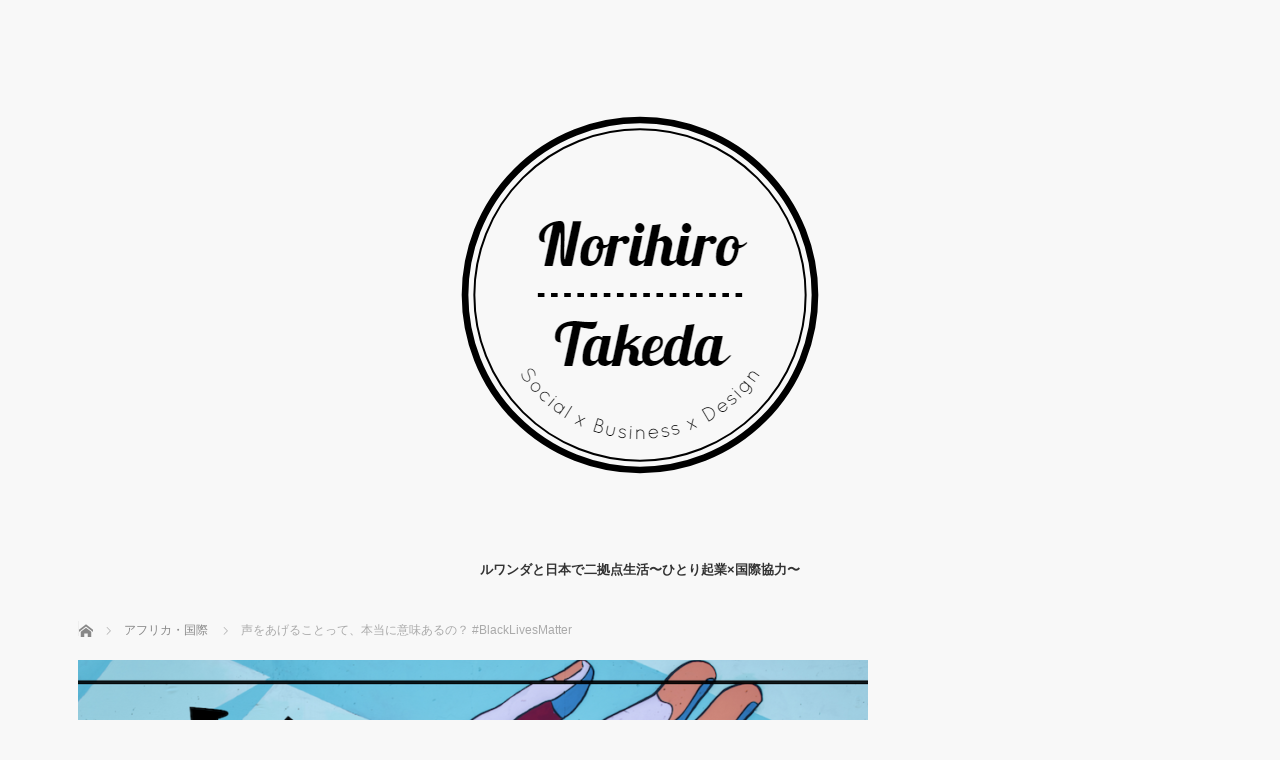

--- FILE ---
content_type: text/html; charset=UTF-8
request_url: https://xn--rck1ae0dua7lwa.com/blog/2020/06/04/blacklivesmatter/
body_size: 20789
content:
<!DOCTYPE html>
<html class="pc" dir="ltr" lang="ja" prefix="og: https://ogp.me/ns#">
<head>
<meta charset="UTF-8">
<!--[if IE]><meta http-equiv="X-UA-Compatible" content="IE=edge"><![endif]-->
<meta name="viewport" content="width=device-width">

<meta name="description" content="アフリカのルワンダでスタディツアーの運営や情報発信を仕事にしています、タケダノリヒロ（@NoReHero）です。#BlackLivesMatter（黒人差別反対運動）について。">
<link rel="pingback" href="https://xn--rck1ae0dua7lwa.com/xmlrpc.php">
	<style>img:is([sizes="auto" i], [sizes^="auto," i]) { contain-intrinsic-size: 3000px 1500px }</style>
	
		<!-- All in One SEO 4.8.2 - aioseo.com -->
		<title>声をあげることって、本当に意味あるの？ #BlackLivesMatter | タケダノリヒロ.com</title>
	<meta name="description" content="アフリカのルワンダでスタディツアーの運営や情報発信を仕事にしています、タケダノリヒロ（@NoReHero）です" />
	<meta name="robots" content="max-image-preview:large" />
	<meta name="author" content="norihiro415"/>
	<meta name="google-site-verification" content="hqAqY6HNbVZfbSvvwyLt1k1t1M4pXZXfrxpq_-y4voc" />
	<link rel="canonical" href="https://xn--rck1ae0dua7lwa.com/blog/2020/06/04/blacklivesmatter/" />
	<meta name="generator" content="All in One SEO (AIOSEO) 4.8.2" />
		<meta property="og:locale" content="ja_JP" />
		<meta property="og:site_name" content="タケダノリヒロ.com | ルワンダと日本で二拠点生活〜ひとり起業×国際協力〜" />
		<meta property="og:type" content="article" />
		<meta property="og:title" content="声をあげることって、本当に意味あるの？ #BlackLivesMatter | タケダノリヒロ.com" />
		<meta property="og:description" content="アフリカのルワンダでスタディツアーの運営や情報発信を仕事にしています、タケダノリヒロ（@NoReHero）です" />
		<meta property="og:url" content="https://xn--rck1ae0dua7lwa.com/blog/2020/06/04/blacklivesmatter/" />
		<meta property="article:published_time" content="2020-06-03T18:57:12+00:00" />
		<meta property="article:modified_time" content="2020-06-03T19:05:37+00:00" />
		<meta name="twitter:card" content="summary" />
		<meta name="twitter:title" content="声をあげることって、本当に意味あるの？ #BlackLivesMatter | タケダノリヒロ.com" />
		<meta name="twitter:description" content="アフリカのルワンダでスタディツアーの運営や情報発信を仕事にしています、タケダノリヒロ（@NoReHero）です" />
		<script type="application/ld+json" class="aioseo-schema">
			{"@context":"https:\/\/schema.org","@graph":[{"@type":"Article","@id":"https:\/\/xn--rck1ae0dua7lwa.com\/blog\/2020\/06\/04\/blacklivesmatter\/#article","name":"\u58f0\u3092\u3042\u3052\u308b\u3053\u3068\u3063\u3066\u3001\u672c\u5f53\u306b\u610f\u5473\u3042\u308b\u306e\uff1f #BlackLivesMatter | \u30bf\u30b1\u30c0\u30ce\u30ea\u30d2\u30ed.com","headline":"\u58f0\u3092\u3042\u3052\u308b\u3053\u3068\u3063\u3066\u3001\u672c\u5f53\u306b\u610f\u5473\u3042\u308b\u306e\uff1f #BlackLivesMatter","author":{"@id":"https:\/\/xn--rck1ae0dua7lwa.com\/blog\/author\/norihiro415\/#author"},"publisher":{"@id":"https:\/\/xn--rck1ae0dua7lwa.com\/#organization"},"image":{"@type":"ImageObject","url":"https:\/\/xn--rck1ae0dua7lwa.com\/wp-content\/uploads\/2020\/06\/\u30b9\u30af\u30ea\u30fc\u30f3\u30b7\u30e7\u30c3\u30c8-2020-06-03-20.47.21.png","width":1000,"height":559},"datePublished":"2020-06-04T03:57:12+09:00","dateModified":"2020-06-04T04:05:37+09:00","inLanguage":"ja","mainEntityOfPage":{"@id":"https:\/\/xn--rck1ae0dua7lwa.com\/blog\/2020\/06\/04\/blacklivesmatter\/#webpage"},"isPartOf":{"@id":"https:\/\/xn--rck1ae0dua7lwa.com\/blog\/2020\/06\/04\/blacklivesmatter\/#webpage"},"articleSection":"\u30a2\u30d5\u30ea\u30ab\u30fb\u56fd\u969b"},{"@type":"BreadcrumbList","@id":"https:\/\/xn--rck1ae0dua7lwa.com\/blog\/2020\/06\/04\/blacklivesmatter\/#breadcrumblist","itemListElement":[{"@type":"ListItem","@id":"https:\/\/xn--rck1ae0dua7lwa.com\/#listItem","position":1,"name":"\u5bb6","item":"https:\/\/xn--rck1ae0dua7lwa.com\/","nextItem":{"@type":"ListItem","@id":"https:\/\/xn--rck1ae0dua7lwa.com\/blog\/2020\/#listItem","name":"2020"}},{"@type":"ListItem","@id":"https:\/\/xn--rck1ae0dua7lwa.com\/blog\/2020\/#listItem","position":2,"name":"2020","item":"https:\/\/xn--rck1ae0dua7lwa.com\/blog\/2020\/","nextItem":{"@type":"ListItem","@id":"https:\/\/xn--rck1ae0dua7lwa.com\/blog\/2020\/06\/#listItem","name":"June"},"previousItem":{"@type":"ListItem","@id":"https:\/\/xn--rck1ae0dua7lwa.com\/#listItem","name":"\u5bb6"}},{"@type":"ListItem","@id":"https:\/\/xn--rck1ae0dua7lwa.com\/blog\/2020\/06\/#listItem","position":3,"name":"June","item":"https:\/\/xn--rck1ae0dua7lwa.com\/blog\/2020\/06\/","nextItem":{"@type":"ListItem","@id":"https:\/\/xn--rck1ae0dua7lwa.com\/blog\/2020\/06\/04\/#listItem","name":"4"},"previousItem":{"@type":"ListItem","@id":"https:\/\/xn--rck1ae0dua7lwa.com\/blog\/2020\/#listItem","name":"2020"}},{"@type":"ListItem","@id":"https:\/\/xn--rck1ae0dua7lwa.com\/blog\/2020\/06\/04\/#listItem","position":4,"name":"4","item":"https:\/\/xn--rck1ae0dua7lwa.com\/blog\/2020\/06\/04\/","nextItem":{"@type":"ListItem","@id":"https:\/\/xn--rck1ae0dua7lwa.com\/blog\/2020\/06\/04\/blacklivesmatter\/#listItem","name":"\u58f0\u3092\u3042\u3052\u308b\u3053\u3068\u3063\u3066\u3001\u672c\u5f53\u306b\u610f\u5473\u3042\u308b\u306e\uff1f #BlackLivesMatter"},"previousItem":{"@type":"ListItem","@id":"https:\/\/xn--rck1ae0dua7lwa.com\/blog\/2020\/06\/#listItem","name":"June"}},{"@type":"ListItem","@id":"https:\/\/xn--rck1ae0dua7lwa.com\/blog\/2020\/06\/04\/blacklivesmatter\/#listItem","position":5,"name":"\u58f0\u3092\u3042\u3052\u308b\u3053\u3068\u3063\u3066\u3001\u672c\u5f53\u306b\u610f\u5473\u3042\u308b\u306e\uff1f #BlackLivesMatter","previousItem":{"@type":"ListItem","@id":"https:\/\/xn--rck1ae0dua7lwa.com\/blog\/2020\/06\/04\/#listItem","name":"4"}}]},{"@type":"Organization","@id":"https:\/\/xn--rck1ae0dua7lwa.com\/#organization","name":"\u30bf\u30b1\u30c0\u30ce\u30ea\u30d2\u30ed.com","description":"\u30eb\u30ef\u30f3\u30c0\u3068\u65e5\u672c\u3067\u4e8c\u62e0\u70b9\u751f\u6d3b\u301c\u3072\u3068\u308a\u8d77\u696d\u00d7\u56fd\u969b\u5354\u529b\u301c","url":"https:\/\/xn--rck1ae0dua7lwa.com\/"},{"@type":"Person","@id":"https:\/\/xn--rck1ae0dua7lwa.com\/blog\/author\/norihiro415\/#author","url":"https:\/\/xn--rck1ae0dua7lwa.com\/blog\/author\/norihiro415\/","name":"norihiro415","image":{"@type":"ImageObject","@id":"https:\/\/xn--rck1ae0dua7lwa.com\/blog\/2020\/06\/04\/blacklivesmatter\/#authorImage","url":"https:\/\/secure.gravatar.com\/avatar\/b9467b4f49e47a261cb124dab2f52408804f8c8f7087a68e6be7335e5acdc65b?s=96&d=mm&r=g","width":96,"height":96,"caption":"norihiro415"}},{"@type":"WebPage","@id":"https:\/\/xn--rck1ae0dua7lwa.com\/blog\/2020\/06\/04\/blacklivesmatter\/#webpage","url":"https:\/\/xn--rck1ae0dua7lwa.com\/blog\/2020\/06\/04\/blacklivesmatter\/","name":"\u58f0\u3092\u3042\u3052\u308b\u3053\u3068\u3063\u3066\u3001\u672c\u5f53\u306b\u610f\u5473\u3042\u308b\u306e\uff1f #BlackLivesMatter | \u30bf\u30b1\u30c0\u30ce\u30ea\u30d2\u30ed.com","description":"\u30a2\u30d5\u30ea\u30ab\u306e\u30eb\u30ef\u30f3\u30c0\u3067\u30b9\u30bf\u30c7\u30a3\u30c4\u30a2\u30fc\u306e\u904b\u55b6\u3084\u60c5\u5831\u767a\u4fe1\u3092\u4ed5\u4e8b\u306b\u3057\u3066\u3044\u307e\u3059\u3001\u30bf\u30b1\u30c0\u30ce\u30ea\u30d2\u30ed\uff08@NoReHero\uff09\u3067\u3059","inLanguage":"ja","isPartOf":{"@id":"https:\/\/xn--rck1ae0dua7lwa.com\/#website"},"breadcrumb":{"@id":"https:\/\/xn--rck1ae0dua7lwa.com\/blog\/2020\/06\/04\/blacklivesmatter\/#breadcrumblist"},"author":{"@id":"https:\/\/xn--rck1ae0dua7lwa.com\/blog\/author\/norihiro415\/#author"},"creator":{"@id":"https:\/\/xn--rck1ae0dua7lwa.com\/blog\/author\/norihiro415\/#author"},"image":{"@type":"ImageObject","url":"https:\/\/xn--rck1ae0dua7lwa.com\/wp-content\/uploads\/2020\/06\/\u30b9\u30af\u30ea\u30fc\u30f3\u30b7\u30e7\u30c3\u30c8-2020-06-03-20.47.21.png","@id":"https:\/\/xn--rck1ae0dua7lwa.com\/blog\/2020\/06\/04\/blacklivesmatter\/#mainImage","width":1000,"height":559},"primaryImageOfPage":{"@id":"https:\/\/xn--rck1ae0dua7lwa.com\/blog\/2020\/06\/04\/blacklivesmatter\/#mainImage"},"datePublished":"2020-06-04T03:57:12+09:00","dateModified":"2020-06-04T04:05:37+09:00"},{"@type":"WebSite","@id":"https:\/\/xn--rck1ae0dua7lwa.com\/#website","url":"https:\/\/xn--rck1ae0dua7lwa.com\/","name":"\u30bf\u30b1\u30c0\u30ce\u30ea\u30d2\u30ed.com","description":"\u30eb\u30ef\u30f3\u30c0\u3068\u65e5\u672c\u3067\u4e8c\u62e0\u70b9\u751f\u6d3b\u301c\u3072\u3068\u308a\u8d77\u696d\u00d7\u56fd\u969b\u5354\u529b\u301c","inLanguage":"ja","publisher":{"@id":"https:\/\/xn--rck1ae0dua7lwa.com\/#organization"}}]}
		</script>
		<!-- All in One SEO -->

<link rel="amphtml" href="https://xn--rck1ae0dua7lwa.com/blog/2020/06/04/blacklivesmatter/amp/" /><meta name="generator" content="AMP for WP 1.1.4"/><link rel='dns-prefetch' href='//www.googletagmanager.com' />
<link rel='dns-prefetch' href='//pagead2.googlesyndication.com' />
<link rel="alternate" type="application/rss+xml" title="タケダノリヒロ.com &raquo; フィード" href="https://xn--rck1ae0dua7lwa.com/feed/" />
<link rel="alternate" type="application/rss+xml" title="タケダノリヒロ.com &raquo; コメントフィード" href="https://xn--rck1ae0dua7lwa.com/comments/feed/" />
<link rel='stylesheet' id='style-css' href='https://xn--rck1ae0dua7lwa.com/wp-content/cache/autoptimize/1/css/autoptimize_single_72879d43ea1c1e950056da93a9e8d850.css?ver=6.8.3' type='text/css' media='screen' />
<link rel='stylesheet' id='wp-block-library-css' href='https://xn--rck1ae0dua7lwa.com/wp-includes/css/dist/block-library/style.min.css?ver=6.8.3' type='text/css' media='all' />
<style id='classic-theme-styles-inline-css' type='text/css'>
/*! This file is auto-generated */
.wp-block-button__link{color:#fff;background-color:#32373c;border-radius:9999px;box-shadow:none;text-decoration:none;padding:calc(.667em + 2px) calc(1.333em + 2px);font-size:1.125em}.wp-block-file__button{background:#32373c;color:#fff;text-decoration:none}
</style>
<link rel='stylesheet' id='quads-style-css-css' href='https://xn--rck1ae0dua7lwa.com/wp-content/plugins/quick-adsense-reloaded/includes/gutenberg/dist/blocks.style.build.css?ver=2.0.90' type='text/css' media='all' />
<style id='global-styles-inline-css' type='text/css'>
:root{--wp--preset--aspect-ratio--square: 1;--wp--preset--aspect-ratio--4-3: 4/3;--wp--preset--aspect-ratio--3-4: 3/4;--wp--preset--aspect-ratio--3-2: 3/2;--wp--preset--aspect-ratio--2-3: 2/3;--wp--preset--aspect-ratio--16-9: 16/9;--wp--preset--aspect-ratio--9-16: 9/16;--wp--preset--color--black: #000000;--wp--preset--color--cyan-bluish-gray: #abb8c3;--wp--preset--color--white: #ffffff;--wp--preset--color--pale-pink: #f78da7;--wp--preset--color--vivid-red: #cf2e2e;--wp--preset--color--luminous-vivid-orange: #ff6900;--wp--preset--color--luminous-vivid-amber: #fcb900;--wp--preset--color--light-green-cyan: #7bdcb5;--wp--preset--color--vivid-green-cyan: #00d084;--wp--preset--color--pale-cyan-blue: #8ed1fc;--wp--preset--color--vivid-cyan-blue: #0693e3;--wp--preset--color--vivid-purple: #9b51e0;--wp--preset--gradient--vivid-cyan-blue-to-vivid-purple: linear-gradient(135deg,rgba(6,147,227,1) 0%,rgb(155,81,224) 100%);--wp--preset--gradient--light-green-cyan-to-vivid-green-cyan: linear-gradient(135deg,rgb(122,220,180) 0%,rgb(0,208,130) 100%);--wp--preset--gradient--luminous-vivid-amber-to-luminous-vivid-orange: linear-gradient(135deg,rgba(252,185,0,1) 0%,rgba(255,105,0,1) 100%);--wp--preset--gradient--luminous-vivid-orange-to-vivid-red: linear-gradient(135deg,rgba(255,105,0,1) 0%,rgb(207,46,46) 100%);--wp--preset--gradient--very-light-gray-to-cyan-bluish-gray: linear-gradient(135deg,rgb(238,238,238) 0%,rgb(169,184,195) 100%);--wp--preset--gradient--cool-to-warm-spectrum: linear-gradient(135deg,rgb(74,234,220) 0%,rgb(151,120,209) 20%,rgb(207,42,186) 40%,rgb(238,44,130) 60%,rgb(251,105,98) 80%,rgb(254,248,76) 100%);--wp--preset--gradient--blush-light-purple: linear-gradient(135deg,rgb(255,206,236) 0%,rgb(152,150,240) 100%);--wp--preset--gradient--blush-bordeaux: linear-gradient(135deg,rgb(254,205,165) 0%,rgb(254,45,45) 50%,rgb(107,0,62) 100%);--wp--preset--gradient--luminous-dusk: linear-gradient(135deg,rgb(255,203,112) 0%,rgb(199,81,192) 50%,rgb(65,88,208) 100%);--wp--preset--gradient--pale-ocean: linear-gradient(135deg,rgb(255,245,203) 0%,rgb(182,227,212) 50%,rgb(51,167,181) 100%);--wp--preset--gradient--electric-grass: linear-gradient(135deg,rgb(202,248,128) 0%,rgb(113,206,126) 100%);--wp--preset--gradient--midnight: linear-gradient(135deg,rgb(2,3,129) 0%,rgb(40,116,252) 100%);--wp--preset--font-size--small: 13px;--wp--preset--font-size--medium: 20px;--wp--preset--font-size--large: 36px;--wp--preset--font-size--x-large: 42px;--wp--preset--spacing--20: 0.44rem;--wp--preset--spacing--30: 0.67rem;--wp--preset--spacing--40: 1rem;--wp--preset--spacing--50: 1.5rem;--wp--preset--spacing--60: 2.25rem;--wp--preset--spacing--70: 3.38rem;--wp--preset--spacing--80: 5.06rem;--wp--preset--shadow--natural: 6px 6px 9px rgba(0, 0, 0, 0.2);--wp--preset--shadow--deep: 12px 12px 50px rgba(0, 0, 0, 0.4);--wp--preset--shadow--sharp: 6px 6px 0px rgba(0, 0, 0, 0.2);--wp--preset--shadow--outlined: 6px 6px 0px -3px rgba(255, 255, 255, 1), 6px 6px rgba(0, 0, 0, 1);--wp--preset--shadow--crisp: 6px 6px 0px rgba(0, 0, 0, 1);}:where(.is-layout-flex){gap: 0.5em;}:where(.is-layout-grid){gap: 0.5em;}body .is-layout-flex{display: flex;}.is-layout-flex{flex-wrap: wrap;align-items: center;}.is-layout-flex > :is(*, div){margin: 0;}body .is-layout-grid{display: grid;}.is-layout-grid > :is(*, div){margin: 0;}:where(.wp-block-columns.is-layout-flex){gap: 2em;}:where(.wp-block-columns.is-layout-grid){gap: 2em;}:where(.wp-block-post-template.is-layout-flex){gap: 1.25em;}:where(.wp-block-post-template.is-layout-grid){gap: 1.25em;}.has-black-color{color: var(--wp--preset--color--black) !important;}.has-cyan-bluish-gray-color{color: var(--wp--preset--color--cyan-bluish-gray) !important;}.has-white-color{color: var(--wp--preset--color--white) !important;}.has-pale-pink-color{color: var(--wp--preset--color--pale-pink) !important;}.has-vivid-red-color{color: var(--wp--preset--color--vivid-red) !important;}.has-luminous-vivid-orange-color{color: var(--wp--preset--color--luminous-vivid-orange) !important;}.has-luminous-vivid-amber-color{color: var(--wp--preset--color--luminous-vivid-amber) !important;}.has-light-green-cyan-color{color: var(--wp--preset--color--light-green-cyan) !important;}.has-vivid-green-cyan-color{color: var(--wp--preset--color--vivid-green-cyan) !important;}.has-pale-cyan-blue-color{color: var(--wp--preset--color--pale-cyan-blue) !important;}.has-vivid-cyan-blue-color{color: var(--wp--preset--color--vivid-cyan-blue) !important;}.has-vivid-purple-color{color: var(--wp--preset--color--vivid-purple) !important;}.has-black-background-color{background-color: var(--wp--preset--color--black) !important;}.has-cyan-bluish-gray-background-color{background-color: var(--wp--preset--color--cyan-bluish-gray) !important;}.has-white-background-color{background-color: var(--wp--preset--color--white) !important;}.has-pale-pink-background-color{background-color: var(--wp--preset--color--pale-pink) !important;}.has-vivid-red-background-color{background-color: var(--wp--preset--color--vivid-red) !important;}.has-luminous-vivid-orange-background-color{background-color: var(--wp--preset--color--luminous-vivid-orange) !important;}.has-luminous-vivid-amber-background-color{background-color: var(--wp--preset--color--luminous-vivid-amber) !important;}.has-light-green-cyan-background-color{background-color: var(--wp--preset--color--light-green-cyan) !important;}.has-vivid-green-cyan-background-color{background-color: var(--wp--preset--color--vivid-green-cyan) !important;}.has-pale-cyan-blue-background-color{background-color: var(--wp--preset--color--pale-cyan-blue) !important;}.has-vivid-cyan-blue-background-color{background-color: var(--wp--preset--color--vivid-cyan-blue) !important;}.has-vivid-purple-background-color{background-color: var(--wp--preset--color--vivid-purple) !important;}.has-black-border-color{border-color: var(--wp--preset--color--black) !important;}.has-cyan-bluish-gray-border-color{border-color: var(--wp--preset--color--cyan-bluish-gray) !important;}.has-white-border-color{border-color: var(--wp--preset--color--white) !important;}.has-pale-pink-border-color{border-color: var(--wp--preset--color--pale-pink) !important;}.has-vivid-red-border-color{border-color: var(--wp--preset--color--vivid-red) !important;}.has-luminous-vivid-orange-border-color{border-color: var(--wp--preset--color--luminous-vivid-orange) !important;}.has-luminous-vivid-amber-border-color{border-color: var(--wp--preset--color--luminous-vivid-amber) !important;}.has-light-green-cyan-border-color{border-color: var(--wp--preset--color--light-green-cyan) !important;}.has-vivid-green-cyan-border-color{border-color: var(--wp--preset--color--vivid-green-cyan) !important;}.has-pale-cyan-blue-border-color{border-color: var(--wp--preset--color--pale-cyan-blue) !important;}.has-vivid-cyan-blue-border-color{border-color: var(--wp--preset--color--vivid-cyan-blue) !important;}.has-vivid-purple-border-color{border-color: var(--wp--preset--color--vivid-purple) !important;}.has-vivid-cyan-blue-to-vivid-purple-gradient-background{background: var(--wp--preset--gradient--vivid-cyan-blue-to-vivid-purple) !important;}.has-light-green-cyan-to-vivid-green-cyan-gradient-background{background: var(--wp--preset--gradient--light-green-cyan-to-vivid-green-cyan) !important;}.has-luminous-vivid-amber-to-luminous-vivid-orange-gradient-background{background: var(--wp--preset--gradient--luminous-vivid-amber-to-luminous-vivid-orange) !important;}.has-luminous-vivid-orange-to-vivid-red-gradient-background{background: var(--wp--preset--gradient--luminous-vivid-orange-to-vivid-red) !important;}.has-very-light-gray-to-cyan-bluish-gray-gradient-background{background: var(--wp--preset--gradient--very-light-gray-to-cyan-bluish-gray) !important;}.has-cool-to-warm-spectrum-gradient-background{background: var(--wp--preset--gradient--cool-to-warm-spectrum) !important;}.has-blush-light-purple-gradient-background{background: var(--wp--preset--gradient--blush-light-purple) !important;}.has-blush-bordeaux-gradient-background{background: var(--wp--preset--gradient--blush-bordeaux) !important;}.has-luminous-dusk-gradient-background{background: var(--wp--preset--gradient--luminous-dusk) !important;}.has-pale-ocean-gradient-background{background: var(--wp--preset--gradient--pale-ocean) !important;}.has-electric-grass-gradient-background{background: var(--wp--preset--gradient--electric-grass) !important;}.has-midnight-gradient-background{background: var(--wp--preset--gradient--midnight) !important;}.has-small-font-size{font-size: var(--wp--preset--font-size--small) !important;}.has-medium-font-size{font-size: var(--wp--preset--font-size--medium) !important;}.has-large-font-size{font-size: var(--wp--preset--font-size--large) !important;}.has-x-large-font-size{font-size: var(--wp--preset--font-size--x-large) !important;}
:where(.wp-block-post-template.is-layout-flex){gap: 1.25em;}:where(.wp-block-post-template.is-layout-grid){gap: 1.25em;}
:where(.wp-block-columns.is-layout-flex){gap: 2em;}:where(.wp-block-columns.is-layout-grid){gap: 2em;}
:root :where(.wp-block-pullquote){font-size: 1.5em;line-height: 1.6;}
</style>
<link rel='stylesheet' id='contact-form-7-css' href='https://xn--rck1ae0dua7lwa.com/wp-content/cache/autoptimize/1/css/autoptimize_single_3fd2afa98866679439097f4ab102fe0a.css?ver=6.0.6' type='text/css' media='all' />
<link rel='stylesheet' id='sb-type-std-css' href='https://xn--rck1ae0dua7lwa.com/wp-content/cache/autoptimize/1/css/autoptimize_single_bab34860bd0c7882c7349bdabb141f06.css?ver=6.8.3' type='text/css' media='all' />
<link rel='stylesheet' id='sb-type-fb-css' href='https://xn--rck1ae0dua7lwa.com/wp-content/cache/autoptimize/1/css/autoptimize_single_7c67e480517101fbaae12618d7fb7fd9.css?ver=6.8.3' type='text/css' media='all' />
<link rel='stylesheet' id='sb-type-fb-flat-css' href='https://xn--rck1ae0dua7lwa.com/wp-content/cache/autoptimize/1/css/autoptimize_single_774635a201a0c5d5b136d4e9ea8d72a5.css?ver=6.8.3' type='text/css' media='all' />
<link rel='stylesheet' id='sb-type-ln-css' href='https://xn--rck1ae0dua7lwa.com/wp-content/cache/autoptimize/1/css/autoptimize_single_bb919227887237d1f3fae620a5ed2600.css?ver=6.8.3' type='text/css' media='all' />
<link rel='stylesheet' id='sb-type-ln-flat-css' href='https://xn--rck1ae0dua7lwa.com/wp-content/cache/autoptimize/1/css/autoptimize_single_c3cb90eed099cb899e3151b3af6b1843.css?ver=6.8.3' type='text/css' media='all' />
<link rel='stylesheet' id='sb-type-pink-css' href='https://xn--rck1ae0dua7lwa.com/wp-content/cache/autoptimize/1/css/autoptimize_single_213f0f67989697b7abe690b12694a70e.css?ver=6.8.3' type='text/css' media='all' />
<link rel='stylesheet' id='sb-type-rtail-css' href='https://xn--rck1ae0dua7lwa.com/wp-content/cache/autoptimize/1/css/autoptimize_single_78a47881471d566bc527bd73cc87d77b.css?ver=6.8.3' type='text/css' media='all' />
<link rel='stylesheet' id='sb-type-drop-css' href='https://xn--rck1ae0dua7lwa.com/wp-content/cache/autoptimize/1/css/autoptimize_single_05045f78c083c2bc88c6b6a5ba8de05b.css?ver=6.8.3' type='text/css' media='all' />
<link rel='stylesheet' id='sb-type-think-css' href='https://xn--rck1ae0dua7lwa.com/wp-content/cache/autoptimize/1/css/autoptimize_single_9aff6f1aae75fbc193ad417c8ea5880a.css?ver=6.8.3' type='text/css' media='all' />
<link rel='stylesheet' id='sb-no-br-css' href='https://xn--rck1ae0dua7lwa.com/wp-content/cache/autoptimize/1/css/autoptimize_single_fe7571d6b4c6b8725fc7d2c598ee5555.css?ver=6.8.3' type='text/css' media='all' />
<link rel='stylesheet' id='toc-screen-css' href='https://xn--rck1ae0dua7lwa.com/wp-content/plugins/table-of-contents-plus/screen.min.css?ver=2411.1' type='text/css' media='all' />
<style id='akismet-widget-style-inline-css' type='text/css'>

			.a-stats {
				--akismet-color-mid-green: #357b49;
				--akismet-color-white: #fff;
				--akismet-color-light-grey: #f6f7f7;

				max-width: 350px;
				width: auto;
			}

			.a-stats * {
				all: unset;
				box-sizing: border-box;
			}

			.a-stats strong {
				font-weight: 600;
			}

			.a-stats a.a-stats__link,
			.a-stats a.a-stats__link:visited,
			.a-stats a.a-stats__link:active {
				background: var(--akismet-color-mid-green);
				border: none;
				box-shadow: none;
				border-radius: 8px;
				color: var(--akismet-color-white);
				cursor: pointer;
				display: block;
				font-family: -apple-system, BlinkMacSystemFont, 'Segoe UI', 'Roboto', 'Oxygen-Sans', 'Ubuntu', 'Cantarell', 'Helvetica Neue', sans-serif;
				font-weight: 500;
				padding: 12px;
				text-align: center;
				text-decoration: none;
				transition: all 0.2s ease;
			}

			/* Extra specificity to deal with TwentyTwentyOne focus style */
			.widget .a-stats a.a-stats__link:focus {
				background: var(--akismet-color-mid-green);
				color: var(--akismet-color-white);
				text-decoration: none;
			}

			.a-stats a.a-stats__link:hover {
				filter: brightness(110%);
				box-shadow: 0 4px 12px rgba(0, 0, 0, 0.06), 0 0 2px rgba(0, 0, 0, 0.16);
			}

			.a-stats .count {
				color: var(--akismet-color-white);
				display: block;
				font-size: 1.5em;
				line-height: 1.4;
				padding: 0 13px;
				white-space: nowrap;
			}
		
</style>
<link rel='stylesheet' id='amazonjs-css' href='https://xn--rck1ae0dua7lwa.com/wp-content/cache/autoptimize/1/css/autoptimize_single_3e681c008a53fd674d6192fc4c824358.css?ver=0.10' type='text/css' media='all' />
<link rel="https://api.w.org/" href="https://xn--rck1ae0dua7lwa.com/wp-json/" /><link rel="alternate" title="JSON" type="application/json" href="https://xn--rck1ae0dua7lwa.com/wp-json/wp/v2/posts/11901" /><link rel='shortlink' href='https://xn--rck1ae0dua7lwa.com/?p=11901' />
<link rel="alternate" title="oEmbed (JSON)" type="application/json+oembed" href="https://xn--rck1ae0dua7lwa.com/wp-json/oembed/1.0/embed?url=https%3A%2F%2Fxn--rck1ae0dua7lwa.com%2Fblog%2F2020%2F06%2F04%2Fblacklivesmatter%2F" />
<link rel="alternate" title="oEmbed (XML)" type="text/xml+oembed" href="https://xn--rck1ae0dua7lwa.com/wp-json/oembed/1.0/embed?url=https%3A%2F%2Fxn--rck1ae0dua7lwa.com%2Fblog%2F2020%2F06%2F04%2Fblacklivesmatter%2F&#038;format=xml" />
<meta name="generator" content="Site Kit by Google 1.170.0" /><script defer src="[data-uri]"></script>
<script defer src="https://xn--rck1ae0dua7lwa.com/wp-content/cache/autoptimize/1/js/autoptimize_single_a6f75e0c043a2a087837e5c113cc6f7a.js?ver="></script>
<script defer src="https://xn--rck1ae0dua7lwa.com/wp-content/cache/autoptimize/1/js/autoptimize_single_8ffd4ceabfa91a86794e56ab9e913ca2.js?ver="></script>
<script defer src="https://xn--rck1ae0dua7lwa.com/wp-content/cache/autoptimize/1/js/autoptimize_single_97705eeabc97584be2f6b25972cbd1f6.js?ver="></script>

<link rel="stylesheet" media="screen and (max-width:770px)" href="https://xn--rck1ae0dua7lwa.com/wp-content/cache/autoptimize/1/css/autoptimize_single_e460601e640f6af70bd0d58bd94d0b57.css?ver=">
<link rel="stylesheet" media="screen and (max-width:770px)" href="https://xn--rck1ae0dua7lwa.com/wp-content/cache/autoptimize/1/css/autoptimize_single_b27929e9bd0d6971585607c8e268564e.css?ver=">

<link rel="stylesheet" href="https://xn--rck1ae0dua7lwa.com/wp-content/cache/autoptimize/1/css/autoptimize_single_ba3a33f04de64148db31c5d16831cfc5.css?ver=">

<!--[if lt IE 9]>
<script src="https://xn--rck1ae0dua7lwa.com/wp-content/themes/mag_tcd036/js/html5.js?ver="></script>
<![endif]-->

<style type="text/css">



.side_headline, #copyright, .page_navi span.current, .archive_headline, #pickup_post .headline, #related_post .headline, #comment_headline, .post_list .category a, #footer_post_list .category a, .mobile .footer_headline, #page_title
 { background-color:#222222; }

a:hover, #comment_header ul li a:hover, .post_content a
 { color:#08B9D4; }
.post_content .q_button { color:#fff; }
.pc #global_menu > ul > li a:hover, .pc #global_menu > ul > li.active > a, .pc #global_menu ul ul a, #return_top a:hover, .next_page_link a:hover, .page_navi a:hover, .collapse_category_list li a:hover .count,
  #wp-calendar td a:hover, #wp-calendar #prev a:hover, #wp-calendar #next a:hover, .widget_search #search-btn input:hover, .widget_search #searchsubmit:hover, .side_widget.google_search #searchsubmit:hover,
   #submit_comment:hover, #comment_header ul li a:hover, #comment_header ul li.comment_switch_active a, #comment_header #comment_closed p, #post_pagination a:hover, #post_pagination p, a.menu_button:hover
    { background-color:#08B9D4; }

.pc #global_menu_wrap .home_menu:hover { background:#08B9D4 url(https://xn--rck1ae0dua7lwa.com/wp-content/themes/mag_tcd036/img/header/home.png) no-repeat center; }
.pc #global_menu > ul > li a:hover, .pc #global_menu > ul > li.active > a { border-color:#08B9D4; }

.mobile #global_menu li a:hover, .mobile #global_menu_wrap .home_menu:hover { background-color:#08B9D4 !important; }

#comment_textarea textarea:focus, #guest_info input:focus, #comment_header ul li a:hover, #comment_header ul li.comment_switch_active a, #comment_header #comment_closed p
 { border-color:#08B9D4; }

#comment_header ul li.comment_switch_active a:after, #comment_header #comment_closed p:after
 { border-color:#08B9D4 transparent transparent transparent; }

.pc #global_menu ul ul a:hover
 { background-color:#068FA3; }

.user_sns li a:hover
 { background-color:#08B9D4; border-color:#08B9D4; }

.collapse_category_list li a:before
 { border-color: transparent transparent transparent #08B9D4; }

#previous_next_post .prev_post a:hover, #previous_next_post .next_post a:hover
 { background-color:#08B9D4 !important; }

#footer_post_list .title { color:#FFFFFF; background:rgba(0,0,0,0.4); }

#post_title { font-size:21px; }
.post_content { font-size:14px; }


</style>



<!-- Site Kit が追加した Google AdSense メタタグ -->
<meta name="google-adsense-platform-account" content="ca-host-pub-2644536267352236">
<meta name="google-adsense-platform-domain" content="sitekit.withgoogle.com">
<!-- Site Kit が追加した End Google AdSense メタタグ -->
<style type="text/css"></style>
<!-- Google AdSense スニペット (Site Kit が追加) -->
<script type="text/javascript" async="async" src="https://pagead2.googlesyndication.com/pagead/js/adsbygoogle.js?client=ca-pub-7358256154935119&amp;host=ca-host-pub-2644536267352236" crossorigin="anonymous"></script>

<!-- (ここまで) Google AdSense スニペット (Site Kit が追加) -->
<link rel="icon" href="https://xn--rck1ae0dua7lwa.com/wp-content/uploads/2017/08/cropped-20170826-blog-logo-32x32.jpg" sizes="32x32" />
<link rel="icon" href="https://xn--rck1ae0dua7lwa.com/wp-content/uploads/2017/08/cropped-20170826-blog-logo-192x192.jpg" sizes="192x192" />
<link rel="apple-touch-icon" href="https://xn--rck1ae0dua7lwa.com/wp-content/uploads/2017/08/cropped-20170826-blog-logo-180x180.jpg" />
<meta name="msapplication-TileImage" content="https://xn--rck1ae0dua7lwa.com/wp-content/uploads/2017/08/cropped-20170826-blog-logo-270x270.jpg" />
		<style type="text/css" id="wp-custom-css">
			/*
ここに独自の CSS を追加することができます。

詳しくは上のヘルプアイコンをクリックしてください。
*/
/*テーブルの横スクロールのためのCSSはここから*/
 table{ 
    width:100%;
}
.scroll{
    overflow: auto;
    white-space:nowrap;
}
.scroll::-webkit-scrollbar{
    height: 15px;
}
.scroll::-webkit-scrollbar-track{
    background: #f1f1f1;
}
.scroll::-webkit-scrollbar-thumb{
    background: #bbb;
}
 /*テーブルの横スクロールのためのCSSはここまで*/
 /*参照先：「ジュンイチのデジマブログ」さん*/
iframe{ width: 100%; } 
.noricome {
    background: #f8f8f8;
    padding: 0px 0px 16px 0px;
    margin-top: 33px;
    width: 100%;
    display: flex;
    flex-wrap: wrap;
    align-content: flex-start;
    margin-bottom: 2em;
}
.noricometitle {
    padding: 20px 10px 0px 28px;
    font-size: 16px;
    font-weight: bold;
    margin-right: 100px;
}
.noritext {
    background: #fff;
    padding: 10px 20px;
    margin-top: 16px;
    margin-left: 27px;
    display: flex;
    justify-content: center;
    align-items: center;
    margin-bottom: 0px;
    width: 60%;
    flex-wrap: wrap;
	  line-height: 24px;
}
.norifollow {
    margin-top: 23px;
    margin-left: auto;
    display: inline-block;
    float: left;
    width: 290px;
}
.noriphoto {
    margin-top: 16px;
}
@media(max-width: 768px) {
    .noriphoto {
        width:20%;
    }
}
@media(max-width: 768px) {
    .noritext {
        width: 56%;
    }
}
@media(max-width: 768px) {
    .norifollow {
        width: 250px;
    }
}
.fa-twitter {
    color: #1DA1F2;
}
/*=================================================================================
	カエレバ・ヨメレバ・トマレバ
=================================================================================*/
 
.cstmreba {
	width:98%;
	height:auto;
	margin:36px auto;
	font-family:'Lucida Grande','Hiragino Kaku Gothic ProN',Helvetica, Meiryo, sans-serif;
	line-height: 1.5;
	word-wrap: break-word;
	box-sizing: border-box;
	display: block;
}
.cstmreba a {
	transition: 0.8s ;
	color:#285EFF; /* テキストリンクカラー */
}
.cstmreba a:hover {
	color:#FFCA28; /* テキストリンクカラー(マウスオーバー時) */
}
.cstmreba .booklink-box,
.cstmreba .kaerebalink-box,
.cstmreba .tomarebalink-box {
	width: 100%;
	background-color: #fafafa; /* 全体の背景カラー */
	overflow: hidden;
	border-radius: 0px;
	box-sizing: border-box;
	padding: 12px 8px;
	box-shadow: 0px 2px 5px 0 rgba(0,0,0,.26);
}
/* サムネイル画像ボックス */
.cstmreba .booklink-image,
.cstmreba .kaerebalink-image,
.cstmreba .tomarebalink-image {
	width:150px;
	float:left;
	margin:0 14px 0 0;
	text-align: center;
	background: #fff;
}
.cstmreba .booklink-image a,
.cstmreba .kaerebalink-image a,
.cstmreba .tomarebalink-image a {
	width:100%;
	display:block;
}
.cstmreba .booklink-image a img,
.cstmreba .kaerebalink-image a img,
.cstmreba .tomarebalink-image a img {
	margin:0 ;
	padding: 0;
	text-align:center;
	background: #fff;
}
.cstmreba .booklink-info,.cstmreba .kaerebalink-info,.cstmreba .tomarebalink-info {
	overflow:hidden;
	line-height:170%;
	color: #333;
}
/* infoボックス内リンク下線非表示 */
.cstmreba .booklink-info a,
.cstmreba .kaerebalink-info a,
.cstmreba .tomarebalink-info a {
	text-decoration: none;
}
/* 作品・商品・ホテル名 リンク */
.cstmreba .booklink-name>a,
.cstmreba .kaerebalink-name>a,
.cstmreba .tomarebalink-name>a {
	border-bottom: 1px solid ;
	font-size:16px;
}
/* タイトル下にPタグ自動挿入された際の余白を小さく */
.cstmreba .kaerebalink-name p,
.cstmreba .booklink-name p,
.cstmreba .tomarebalink-name p {
    margin: 0;
}
/* powered by */
.cstmreba .booklink-powered-date,
.cstmreba .kaerebalink-powered-date,
.cstmreba .tomarebalink-powered-date {
	font-size:10px;
	line-height:150%;
}
.cstmreba .booklink-powered-date a,
.cstmreba .kaerebalink-powered-date a,
.cstmreba .tomarebalink-powered-date a {
	color:#333;
	border-bottom: none ;
}
.cstmreba .booklink-powered-date a:hover,
.cstmreba .kaerebalink-powered-date a:hover,
.cstmreba .tomarebalink-powered-date a:hover {
	color:#333;
	border-bottom: 1px solid #333 ;
}
/* 著者・住所 */
.cstmreba .booklink-detail,.cstmreba .kaerebalink-detail,.cstmreba .tomarebalink-address {
	font-size:12px;
}
.cstmreba .kaerebalink-link1 div img,.cstmreba .booklink-link2 div img,.cstmreba .tomarebalink-link1 div img {
	display:none !important;
}
.cstmreba .kaerebalink-link1, .cstmreba .booklink-link2,.cstmreba .tomarebalink-link1 {
	display: inline-block;
	width: 100%;
	margin-top: 5px;
}
.cstmreba .booklink-link2>div,
.cstmreba .kaerebalink-link1>div,
.cstmreba .tomarebalink-link1>div {
	float:left;
	width:24%;
	min-width:128px;
	margin:0.5%;
}
/***** ボタンデザインここから ******/
.cstmreba .booklink-link2 a,
.cstmreba .kaerebalink-link1 a,
.cstmreba .tomarebalink-link1 a {
	width: 100%;
	display: inline-block;
	text-align: center;
	box-sizing: border-box;
	margin: 1px 0;
	padding:3% 0.5%;
	border-radius: 8px;
	font-size: 13px;
	font-weight: bold;
	line-height: 180%;
	color: #fff;
	box-shadow: 0px 2px 4px 0 rgba(0,0,0,.26);
}
/* トマレバ */
.cstmreba .tomarebalink-link1 .shoplinkrakuten a {background: #76ae25; border: 2px solid #76ae25; }/* 楽天トラベル */
.cstmreba .tomarebalink-link1 .shoplinkjalan a { background: #ff7a15; border: 2px solid #ff7a15;}/* じゃらん */
.cstmreba .tomarebalink-link1 .shoplinkjtb a { background: #c81528; border: 2px solid #c81528;}/* JTB */
.cstmreba .tomarebalink-link1 .shoplinkknt a { background: #0b499d; border: 2px solid #0b499d;}/* KNT */
.cstmreba .tomarebalink-link1 .shoplinkikyu a { background: #bf9500; border: 2px solid #bf9500;}/* 一休 */
.cstmreba .tomarebalink-link1 .shoplinkrurubu a { background: #000066; border: 2px solid #000066;}/* るるぶ */
.cstmreba .tomarebalink-link1 .shoplinkyahoo a { background: #ff0033; border: 2px solid #ff0033;}/* Yahoo!トラベル */
.cstmreba .tomarebalink-link1 .shoplinkhis a { background: #004bb0; border: 2px solid #004bb0;}/*** HIS ***/
/* カエレバ */
.cstmreba .kaerebalink-link1 .shoplinkyahoo a {background:#ff0033; border:2px solid #ff0033; letter-spacing:normal;} /* Yahoo!ショッピング */
.cstmreba .kaerebalink-link1 .shoplinkbellemaison a { background:#84be24 ; border: 2px solid #84be24;}	/* ベルメゾン */
.cstmreba .kaerebalink-link1 .shoplinkcecile a { background:#8d124b; border: 2px solid #8d124b;} /* セシール */
.cstmreba .kaerebalink-link1 .shoplinkkakakucom a {background:#314995; border: 2px solid #314995;} /* 価格コム */
/* ヨメレバ */
.cstmreba .booklink-link2 .shoplinkkindle a { background:#007dcd; border: 2px solid #007dcd;} /* Kindle */
.cstmreba .booklink-link2 .shoplinkrakukobo a { background:#bf0000; border: 2px solid #bf0000;} /* 楽天kobo */
.cstmreba .booklink-link2  .shoplinkbk1 a { background:#0085cd; border: 2px solid #0085cd;} /* honto */
.cstmreba .booklink-link2 .shoplinkehon a { background:#2a2c6d; border: 2px solid #2a2c6d;} /* ehon */
.cstmreba .booklink-link2 .shoplinkkino a { background:#003e92; border: 2px solid #003e92;} /* 紀伊國屋書店 */
.cstmreba .booklink-link2 .shoplinktoshokan a { background:#333333; border: 2px solid #333333;} /* 図書館 */
/* カエレバ・ヨメレバ共通 */
.cstmreba .kaerebalink-link1 .shoplinkamazon a,
.cstmreba .booklink-link2 .shoplinkamazon a {
	background:#FF9901;
	border: 2px solid #ff9901;
} /* Amazon */
.cstmreba .kaerebalink-link1 .shoplinkrakuten a,
.cstmreba .booklink-link2 .shoplinkrakuten a {
	background: #bf0000;
	border: 2px solid #bf0000;
} /* 楽天 */
.cstmreba .kaerebalink-link1 .shoplinkseven a,
.cstmreba .booklink-link2 .shoplinkseven a {
	background:#225496;
	border: 2px solid #225496;
} /* 7net */
/****** ボタンカラー ここまで *****/
 
/***** ボタンデザイン　マウスオーバー時ここから *****/
.cstmreba .booklink-link2 a:hover,
.cstmreba .kaerebalink-link1 a:hover,
.cstmreba .tomarebalink-link1 a:hover {
	background: #fff;
}
/* トマレバ */
.cstmreba .tomarebalink-link1 .shoplinkrakuten a:hover { color: #76ae25; }/* 楽天トラベル */
.cstmreba .tomarebalink-link1 .shoplinkjalan a:hover { color: #ff7a15; }/* じゃらん */
.cstmreba .tomarebalink-link1 .shoplinkjtb a:hover { color: #c81528; }/* JTB */
.cstmreba .tomarebalink-link1 .shoplinkknt a:hover { color: #0b499d; }/* KNT */
.cstmreba .tomarebalink-link1 .shoplinkikyu a:hover { color: #bf9500; }/* 一休 */
.cstmreba .tomarebalink-link1 .shoplinkrurubu a:hover { color: #000066; }/* るるぶ */
.cstmreba .tomarebalink-link1 .shoplinkyahoo a:hover { color: #ff0033; }/* Yahoo!トラベル */
.cstmreba .tomarebalink-link1 .shoplinkhis a:hover { color: #004bb0; }/*** HIS ***/
/* カエレバ */
.cstmreba .kaerebalink-link1 .shoplinkyahoo a:hover {color:#ff0033;} /* Yahoo!ショッピング */
.cstmreba .kaerebalink-link1 .shoplinkbellemaison a:hover { color:#84be24 ; }	/* ベルメゾン */
.cstmreba .kaerebalink-link1 .shoplinkcecile a:hover { color:#8d124b; } /* セシール */
.cstmreba .kaerebalink-link1 .shoplinkkakakucom a:hover {color:#314995;} /* 価格コム */
/* ヨメレバ */
.cstmreba .booklink-link2 .shoplinkkindle a:hover { color:#007dcd;} /* Kindle */
.cstmreba .booklink-link2 .shoplinkrakukobo a:hover { color:#bf0000; } /* 楽天kobo */
.cstmreba .booklink-link2 .shoplinkbk1 a:hover { color:#0085cd; } /* honto */
.cstmreba .booklink-link2 .shoplinkehon a:hover { color:#2a2c6d; } /* ehon */
.cstmreba .booklink-link2 .shoplinkkino a:hover { color:#003e92; } /* 紀伊國屋書店 */
.cstmreba .booklink-link2 .shoplinktoshokan a:hover { color:#333333; } /* 図書館 */
/* カエレバ・ヨメレバ共通 */
.cstmreba .kaerebalink-link1 .shoplinkamazon a:hover,
.cstmreba .booklink-link2 .shoplinkamazon a:hover {
	color:#FF9901; } /* Amazon */
.cstmreba .kaerebalink-link1 .shoplinkrakuten a:hover,
.cstmreba .booklink-link2 .shoplinkrakuten a:hover {
	color: #bf0000; } /* 楽天 */
.cstmreba .kaerebalink-link1 .shoplinkseven a:hover,
.cstmreba .booklink-link2 .shoplinkseven a:hover {
	color:#225496;} /* 7net */
/***** ボタンデザイン　マウスオーバー時ここまで *****/
.cstmreba .booklink-footer {
	clear:both;
}
 
/*****  解像度768px以下のスタイル *****/
@media screen and (max-width:768px){
	.cstmreba .booklink-image,
	.cstmreba .kaerebalink-image,
	.cstmreba .tomarebalink-image {
		width:100%;
		float:none;
	}
	.cstmreba .booklink-link2>div,
	.cstmreba .kaerebalink-link1>div,
	.cstmreba .tomarebalink-link1>div {
		width: 32.33%;
		margin: 0.5%;
	}
	.cstmreba .booklink-info,
	.cstmreba .kaerebalink-info,
	.cstmreba .tomarebalink-info {
	  text-align:center;
	  padding-bottom: 1px;
	}
}
 
/*****  解像度480px以下のスタイル *****/
@media screen and (max-width:480px){
	.cstmreba .booklink-link2>div,
	.cstmreba .kaerebalink-link1>div,
	.cstmreba .tomarebalink-link1>div {
		width: 49%;
		margin: 0.5%;
	}
}		</style>
		<script async src="//pagead2.googlesyndication.com/pagead/js/adsbygoogle.js"></script>
<script>
     (adsbygoogle = window.adsbygoogle || []).push({
          google_ad_client: "ca-pub-7358256154935119",
          enable_page_level_ads: true
     });
</script>      <meta name="google-site-verification" content="hqAqY6HNbVZfbSvvwyLt1k1t1M4pXZXfrxpq_-y4voc" />
</head>
<body class="wp-singular post-template-default single single-post postid-11901 single-format-standard wp-theme-mag_tcd036 wp-child-theme-mag_tcd036_child">

 <!-- global menu -->
 
 <div id="header">

  <!-- logo -->
  <div id='logo_image'>
<h1 id="logo"><a href=" https://xn--rck1ae0dua7lwa.com/" title="タケダノリヒロ.com" data-label="タケダノリヒロ.com"><img src="https://xn--rck1ae0dua7lwa.com/wp-content/uploads/tcd-w/logo.png?1769010756" alt="タケダノリヒロ.com" title="タケダノリヒロ.com" /></a></h1>
</div>

    <h2 id="site_description">ルワンダと日本で二拠点生活〜ひとり起業×国際協力〜</h2>
  
  
 </div><!-- END #header -->

 <div id="main_contents" class="clearfix">

  <!-- bread crumb -->
    
<ul id="bread_crumb" class="clearfix" itemscope itemtype="http://schema.org/BreadcrumbList">
 <li itemprop="itemListElement" itemscope itemtype="http://schema.org/ListItem" class="home"><a itemprop="item" href="https://xn--rck1ae0dua7lwa.com/"><span itemprop="name">ホーム</span></a><meta itemprop="position" content="1" /></li>

 <li itemprop="itemListElement" itemscope itemtype="http://schema.org/ListItem">
     <a itemprop="item" href="https://xn--rck1ae0dua7lwa.com/blog/category/africa-and-world/"><span itemprop="name">アフリカ・国際</span></a>
       <meta itemprop="position" content="2" /></li>
 <li itemprop="itemListElement" itemscope itemtype="http://schema.org/ListItem" class="last"><span itemprop="name">声をあげることって、本当に意味あるの？ #BlackLivesMatter</span><meta itemprop="position" content="3" /></li>

</ul>
  
<div id="main_col">

 
 <div id="article">

      <div id="post_image">
   <img width="790" height="480" src="https://xn--rck1ae0dua7lwa.com/wp-content/uploads/2020/06/スクリーンショット-2020-06-03-20.47.21-790x480.png" class="attachment-size3 size-size3 wp-post-image" alt="" decoding="async" fetchpriority="high" />  </div>
    
  <div id="post_meta_top" class="clearfix">
      <p class="date"><time class="entry-date updated" datetime="2020-06-04T04:05:37+09:00">2020.06.4</time></p>  </div>

  <h2 id="post_title">声をあげることって、本当に意味あるの？ #BlackLivesMatter</h2>

  <div class="post_content clearfix">
   
<!-- WP QUADS Content Ad Plugin v. 2.0.90 -->
<div class="quads-location quads-ad1" id="quads-ad1" style="float:none;margin:1px 0 1px 0;text-align:center;">
<p style=”text-align: center;”><span style=”color: #999999; font-size: 12pt;”>スポンサーリンク</span></p>
<script async src="//pagead2.googlesyndication.com/pagead/js/adsbygoogle.js"></script>
<!-- 記事上リンクユニット -->
<ins class="adsbygoogle"
     style="display:block"
     data-ad-client="ca-pub-7358256154935119"
     data-ad-slot="6171362814"
     data-ad-format="link"></ins>
<script>
(adsbygoogle = window.adsbygoogle || []).push({});
</script>
</div>
<p>アフリカのルワンダでスタディツアーの運営や情報発信を仕事にしています、タケダノリヒロ（<a href="https://twitter.com/NoReHero" target="_blank" rel="noopener">@NoReHero</a>）です。</p>
<p>#BlackLivesMatter（黒人差別反対運動）について。暴動とか見るのほんとに苦手で、特にメンタルが優れない時期だったこともあり、ツイッターでは「差別」って単語をミュートして、文字通り目を背けてたくらいです。でも余裕が出てきたのであらためて考えてみました。声を上げることって、本当に意味あるの？</p>
<h3 class="style3a">「差別をやめよう」で差別はなくなる？</h3>
<p>たとえばぼくが「差別はやめよう」とツイートしたとしても、ぼくのことをフォローしてくれてる人たちは「そんなの当たり前じゃん」と思って終わるはず。きっと強い差別意識を持ってるのはもっと外側の人たち。そこまで届かなければ意味がない。</p>
<p>じゃあ、仮に強い差別意識を持ってる人たちにぼくの言葉が届いたとしたら？「差別をやめよう」と言ったら、彼らは「わかった、やめるよ」って大人しくなるだろうか？そう簡単に態度を改めるとは到底思えない。</p>
<p>じゃあ結局何もしないでいいの？</p>
<h3 class="style3a">声を上げることで社会が変わる。けど……</h3>
<p>いや、そういうわけにはいかないよね。選挙権だって昔の人たちが声を上げて戦ってくれたから、多くの人が政治に参加できるようになった。ひとりひとりの声は小さくても、それが集まることで「世論」になり、社会を変えることにつながる。</p>
<blockquote class="twitter-tweet">
<p dir="ltr" lang="ja">活動家と差別について話したときのやつ <a href="https://t.co/3TrINLjGNs">pic.twitter.com/3TrINLjGNs</a></p>
<p>— 望月もちぎ@7/29小説発売 (@omoti194) <a href="https://twitter.com/omoti194/status/1268026646834995200?ref_src=twsrc%5Etfw">June 3, 2020</a></p></blockquote>
<p><script defer src="https://platform.twitter.com/widgets.js" charset="utf-8"></script></p>
<p>↑もちぎさんが良いこと言ってる</p>
<p>じゃあ #BlackLivesMatterってタグがついてるツイートを片っぱしからリツイートすればいいの？そんな殺伐としたタイムラインはぼく自身が見たくない。わざわざミュートしてたくらいだから。自分が見たくないものを、まわりの人たちの面前に押しつけたりはしたくない。特にセンシティブな情報は、その人のタイミングで取りに行くべき。相手に受け取る準備が出来てなければ、昨日までの自分のように「なんとなく怖いから」と言って目を背けられてしまうのがオチだから。</p>
<h3 class="style3a">ポジティブな情報発信</h3>
<p>そんなことを考えながら#BlackLivesMatterについて調べていたら、ある文章に目が止まりました。</p>
<blockquote>
<p>テレビでは過激な暴動ばかりが報道される中、たくさんの人が平和にデモ運動をしようと呼びかけています。</p>
<p>マイアミの近くの街で、警察官が揃ってデモ隊に対してひざまづき、謝罪の気持ちを伝えるという場面がありました。</p>
<p>￼<img decoding="async" class="alignnone size-full wp-image-11902" src="https://xn--rck1ae0dua7lwa.com/wp-content/uploads/2020/06/IMG_3536-768x512.jpg" alt="" width="768" height="512" srcset="https://xn--rck1ae0dua7lwa.com/wp-content/uploads/2020/06/IMG_3536-768x512.jpg 768w, https://xn--rck1ae0dua7lwa.com/wp-content/uploads/2020/06/IMG_3536-768x512-300x200.jpg 300w" sizes="(max-width: 768px) 100vw, 768px" /></p>
<p>黒人が集まってダンスをしながらデモをしたり、黒人男性と警察官がハグし合ったりする映像などを見ると、心が休まります。</p>
<p>アメリカの黒人差別のデモ運動はしばらく消えないと思うので、せめてどうか、少しでも平和なデモ運動が増えますように。</p>
<p>引用元：<a href="https://ellywagyu.com/black-lives-matter" target="_blank" rel="noopener">【Black Lives Matter】アメリカの黒人差別｜2020年現在のアメリカで起こっていること | 毎日がクリスマス！</a></p>
</blockquote>
<p>これだ。ぼくが見たかったのはこういう世界なんだと思いました。警察官がひざまづいて謝罪の意を伝える写真、黒人男性と警察官がハグし合うという文章。</p>
<p>ネガティブな情報よりもこういうポジティブな情報の方が、自然と取り入れられるし心も動かされる。もちろん黒人が暴力を受けているとか、白人の若者たちが街を荒らしてるとか、そういう現実を伝える情報も必要です。でも、それだけじゃ、タフなハートをもってないぼくみたいな人間は目を背けてしまう。もしかしたらそんなハートフルでピースフルな情報なんかじゃ甘すぎて役に立たないかもしれない。でもいまのぼくはそっちの戦い方を選びたい。</p>
<p>ここで最初のほうの疑問に戻る。強い差別意識をもった人たちは、そのポジティブな情報を見て態度を改めるのか？その可能性は、あると思う。たとえばこの動画。</p>
<blockquote class="twitter-tweet">
<p dir="ltr" lang="en">Never forget &#x1f49b; <a href="https://t.co/RFcMfBmwME">pic.twitter.com/RFcMfBmwME</a></p>
<p>— DJ Kam Bennett (@KameronBennett) <a href="https://twitter.com/KameronBennett/status/1266865066890199040?ref_src=twsrc%5Etfw">May 30, 2020</a></p></blockquote>
<p><script defer src="https://platform.twitter.com/widgets.js" charset="utf-8"></script></p>
<p>黒人と白人の赤ちゃんがお互いの姿を見つけると駆け寄ってハグをするなんとも可愛らしい映像で、59万いいねもついてます。前々からツイッターで良く見かけてたけど、それだけたくさんの人たちの心を動かしてる証拠。ぼくのように「差別がダメなのは分かってるけど積極的に運動に関わるのはどうなんだろう」と躊躇してる人たちには、こんな情報だったらきっと刺さる。そしてそれをきっかけに、より能動的に動き始めるかもしれないし、そのそばにいる強い差別意識をもつ人にもその気持ちが波及していくかもしれない。この動画を見た差別主義者が「なんて可愛いんだ！改心しよう！」とはならないだろうけど、「誰とでもハグできる世の中が良いよね」って人ばっかりになればそんな人たちは居心地が悪くなってくるはず。クラスにいじめっ子がひとりいたとしても、その子以外の全員が平和を望んで「いじめとかダサいよね。仲良くしてるほうが楽しいよね」と言ってれば、そのいじめっ子は自分が不利益を被ることに気づいてきっといじめはなくなるだろうから。「空気」の力は強い。</p>
<p>だからぼくは、#BlackLivesMatterに関してはポジティブな情報を積極的にシェアしていきたいと思う。暴動の映像よりハグの映像を、なんて我ながら軟弱でユートピア的な発想だなとも思う。けど何もしないよりは、自分の気持ちの整理がすこしついたかな。繰り返しになるけど、ネガティブな情報が必要ないわけじゃない。ただ、その情報を受動的に摂取しすぎるのは健全じゃないから、まずは取っつきやすい話題から入れば良いと思う。音楽や映画、アートなど、反差別や平和を謳った名作もたくさんある。</p>
<p><iframe src="https://www.youtube.com/embed/YkgkThdzX-8" width="560" height="315" frameborder="0" allowfullscreen="allowfullscreen"></iframe></p>
<p><iframe loading="lazy" src="https://www.youtube.com/embed/txXwg712zw4" width="560" height="315" frameborder="0" allowfullscreen="allowfullscreen"></iframe></p>
<p>【参考】<a href="https://www.udiscovermusic.jp/features/power-of-protest-songs" target="_blank" rel="noopener">プロテスト・ソング特集：人種差別や抑圧、偏見に立ち向かい、不正の告発や反戦のために歌われた歌の歴史とは？</a></p>
<p>単純に「差別をやめよう」と叫ぶよりは、そんな作品の力を借りるのもひとつの手では。#BlackLivesMatterというタグをつけて声を上げるだけが正義とも思わない。無言を貫く人がいても良いと思う。ただ、どこかのタイミングでいちどは「差別」について立ち止まって考えてみてもいいかもしれない。そしたら自分なりのスタンスの取り方が分かるはずだから。ルーツが違うというだけで差別を受け、命の危険にさらされる。自分の生まれた国なのに、安心して生きていくこともできない。そんな不安を抱えていく人がひとりでも減るような世の中にしていきましょう。</p>

<!-- WP QUADS Content Ad Plugin v. 2.0.90 -->
<div class="quads-location quads-ad3" id="quads-ad3" style="float:none;margin:0px;">
<p style=”text-align: center;”><span style=”color: #999999; font-size: 12pt;”>スポンサーリンク</span></p>
<script async src="//pagead2.googlesyndication.com/pagead/js/adsbygoogle.js"></script>
<!-- ブログ記事下広告 -->
<ins class="adsbygoogle"
     style="display:block"
     data-ad-client="ca-pub-7358256154935119"
     data-ad-slot="1725672535"
     data-ad-format="auto"></ins>
<script>
(adsbygoogle = window.adsbygoogle || []).push({});
</script>
</div>

     </div>

    <div id="single_share" class="clearfix">
   
<!--Type1-->

<!--Type2-->

<div id="share_top2">

 

<div class="sns">
<ul class="type2 clearfix">
<!--Twitterボタン-->
<li class="twitter">
<a href="http://twitter.com/share?text=%E5%A3%B0%E3%82%92%E3%81%82%E3%81%92%E3%82%8B%E3%81%93%E3%81%A8%E3%81%A3%E3%81%A6%E3%80%81%E6%9C%AC%E5%BD%93%E3%81%AB%E6%84%8F%E5%91%B3%E3%81%82%E3%82%8B%E3%81%AE%EF%BC%9F+%23BlackLivesMatter&url=https%3A%2F%2Fxn--rck1ae0dua7lwa.com%2Fblog%2F2020%2F06%2F04%2Fblacklivesmatter%2F&via=norehero&tw_p=tweetbutton&related=norehero" onclick="javascript:window.open(this.href, '', 'menubar=no,toolbar=no,resizable=yes,scrollbars=yes,height=400,width=600');return false;"><i class="icon-twitter"></i><span class="ttl">Tweet</span><span class="share-count">9</span></a></li>

<!--Facebookボタン-->
<li class="facebook">
<a href="//www.facebook.com/sharer/sharer.php?u=https://xn--rck1ae0dua7lwa.com/blog/2020/06/04/blacklivesmatter/&amp;t=%E5%A3%B0%E3%82%92%E3%81%82%E3%81%92%E3%82%8B%E3%81%93%E3%81%A8%E3%81%A3%E3%81%A6%E3%80%81%E6%9C%AC%E5%BD%93%E3%81%AB%E6%84%8F%E5%91%B3%E3%81%82%E3%82%8B%E3%81%AE%EF%BC%9F+%23BlackLivesMatter" class="facebook-btn-icon-link" target="blank" rel="nofollow"><i class="icon-facebook"></i><span class="ttl">Share</span><span class="share-count"></span></a></li>

<!--Google+ボタン-->
<li class="googleplus">
<a href="https://plus.google.com/share?url=https%3A%2F%2Fxn--rck1ae0dua7lwa.com%2Fblog%2F2020%2F06%2F04%2Fblacklivesmatter%2F" onclick="javascript:window.open(this.href, '', 'menubar=no,toolbar=no,resizable=yes,scrollbars=yes,height=600,width=500');return false;"><i class="icon-google-plus"></i><span class="ttl">+1</span><span class="share-count"></span></a></li>

<!--Hatebuボタン-->
<li class="hatebu">
<a href="http://b.hatena.ne.jp/add?mode=confirm&url=https%3A%2F%2Fxn--rck1ae0dua7lwa.com%2Fblog%2F2020%2F06%2F04%2Fblacklivesmatter%2F" onclick="javascript:window.open(this.href, '', 'menubar=no,toolbar=no,resizable=yes,scrollbars=yes,height=400,width=510');return false;" ><i class="icon-hatebu"></i><span class="ttl">Hatena</span><span class="share-count"></span></a></li>

<!--Pocketボタン-->
<li class="pocket">
<a href="http://getpocket.com/edit?url=https%3A%2F%2Fxn--rck1ae0dua7lwa.com%2Fblog%2F2020%2F06%2F04%2Fblacklivesmatter%2F&title=%E5%A3%B0%E3%82%92%E3%81%82%E3%81%92%E3%82%8B%E3%81%93%E3%81%A8%E3%81%A3%E3%81%A6%E3%80%81%E6%9C%AC%E5%BD%93%E3%81%AB%E6%84%8F%E5%91%B3%E3%81%82%E3%82%8B%E3%81%AE%EF%BC%9F+%23BlackLivesMatter" target="blank"><i class="icon-pocket"></i><span class="ttl">Pocket</span><span class="share-count"></span></a></li>

<!--RSSボタン-->
<li class="rss">
<a href="https://xn--rck1ae0dua7lwa.com/feed/" target="blank"><i class="icon-rss"></i><span class="ttl">RSS</span></a></li>

<!--Feedlyボタン-->
<li class="feedly">
<a href="http://feedly.com/index.html#subscription%2Ffeed%2Fhttps://xn--rck1ae0dua7lwa.com/feed/" target="blank"><i class="icon-feedly"></i><span class="ttl">feedly</span><span class="share-count"></span></a></li>

<!--Pinterestボタン-->
<li class="pinterest">
<a rel="nofollow" target="_blank" href="https://www.pinterest.com/pin/create/button/?url=https%3A%2F%2Fxn--rck1ae0dua7lwa.com%2Fblog%2F2020%2F06%2F04%2Fblacklivesmatter%2F&media=https://xn--rck1ae0dua7lwa.com/wp-content/uploads/2020/06/スクリーンショット-2020-06-03-20.47.21.png&description=%E5%A3%B0%E3%82%92%E3%81%82%E3%81%92%E3%82%8B%E3%81%93%E3%81%A8%E3%81%A3%E3%81%A6%E3%80%81%E6%9C%AC%E5%BD%93%E3%81%AB%E6%84%8F%E5%91%B3%E3%81%82%E3%82%8B%E3%81%AE%EF%BC%9F+%23BlackLivesMatter"><i class="icon-pinterest"></i><span class="ttl">Pin&nbsp;it</span></a></li>

</ul>
</div>

</div>


<!--Type3-->

<!--Type4-->

<!--Type5-->
  </div>
  
  
  
 </div><!-- END #article -->

 <!-- banner1 -->
  <div id="single_banner_area" class="clearfix one_banner">
     <div class="single_banner single_banner_left">
    <script async src="//pagead2.googlesyndication.com/pagead/js/adsbygoogle.js"></script>
<ins class="adsbygoogle"
     style="display:block"
     data-ad-format="autorelaxed"
     data-ad-client="ca-pub-7358256154935119"
     data-ad-slot="8421742089"></ins>
<script>
     (adsbygoogle = window.adsbygoogle || []).push({});
</script>   </div>
       <div class="single_banner single_banner_right">
    <a href="" target="_blank"><img src="" alt="" title="" /></a>
   </div>
   </div><!-- END #single_banner_area -->
 
 
 
 
 
 <!-- banner2 -->
 
</div><!-- END #main_col -->


  <div id="side_col">
  <div class="side_widget clearfix widget_text" id="text-4">
			<div class="textwidget"><p><script async src="//pagead2.googlesyndication.com/pagead/js/adsbygoogle.js"></script><br />
<!-- サイドバー上リンクユニット --><br />
<ins class="adsbygoogle"
     style="display:block"
     data-ad-client="ca-pub-7358256154935119"
     data-ad-slot="1637793886"
     data-ad-format="link"></ins><br />
<script>
(adsbygoogle = window.adsbygoogle || []).push({});
</script></p>
</div>
		</div>
<div class="side_widget clearfix tcdw_user_profile_widget" id="tcdw_user_profile_widget-7">
<h3 class="side_headline">PROFILE</h3>  <a class="user_avatar" href="http://xn--rck1ae0dua7lwa.com/blog/2016/02/26/%E3%83%97%E3%83%AD%E3%83%95%E3%82%A3%E3%83%BC%E3%83%AB/"><img src="https://xn--rck1ae0dua7lwa.com/wp-content/uploads/2023/08/nori-in-mumujyi-200x200.jpeg" alt="" /></a>
  <h4 class="user_name"><a href="http://xn--rck1ae0dua7lwa.com/blog/2016/02/26/%E3%83%97%E3%83%AD%E3%83%95%E3%82%A3%E3%83%BC%E3%83%AB/">タケダノリヒロ</a></h4>
    <p class="user_desc">人生の変わる学びをアフリカから | Africa Note Ltd. | ルワンダとオンラインでスタディツアーや情報発信 | メーカー営業→青年海外協力隊→いま | 熊本出身 | Amazonのアソシエイトとして、当メディアは適格販売により収入を得ています。</p>
    <ul class="user_sns clearfix">
    <li class="twitter"><a href="https://twitter.com/NoReHero" target="_blank"><span>Twitter</span></a></li>    <li class="facebook"><a href="https://web.facebook.com/norehero415/" target="_blank"><span>Facebook</span></a></li>    <li class="insta"><a href="https://www.instagram.com/norehero415/" target="_blank"><span>Instagram</span></a></li>              </ul>
</div>
<div class="side_widget clearfix widget_text" id="text-7">
			<div class="textwidget"><p><script async src="https://pagead2.googlesyndication.com/pagead/js/adsbygoogle.js"></script><br />
<!-- サイドバー下 --><br />
<ins class="adsbygoogle"
     style="display:block"
     data-ad-client="ca-pub-7358256154935119"
     data-ad-slot="1498193084"
     data-ad-format="auto"></ins><br />
<script>
     (adsbygoogle = window.adsbygoogle || []).push({});
</script></p>
</div>
		</div>
<div class="side_widget clearfix widget_media_image" id="media_image-5">
<h3 class="side_headline">LINE@の登録はこちら↓</h3><a href="https://line.me/R/ti/p/%40pcg6465o" target="_blank"><img width="300" height="200" src="https://xn--rck1ae0dua7lwa.com/wp-content/uploads/2017/11/20171110-LINE@画像-300x200.jpg" class="image wp-image-8487  attachment-medium size-medium" alt="" style="max-width: 100%; height: auto;" decoding="async" loading="lazy" srcset="https://xn--rck1ae0dua7lwa.com/wp-content/uploads/2017/11/20171110-LINE@画像-300x200.jpg 300w, https://xn--rck1ae0dua7lwa.com/wp-content/uploads/2017/11/20171110-LINE@画像-768x512.jpg 768w, https://xn--rck1ae0dua7lwa.com/wp-content/uploads/2017/11/20171110-LINE@画像-1024x683.jpg 1024w, https://xn--rck1ae0dua7lwa.com/wp-content/uploads/2017/11/20171110-LINE@画像-980x653.jpg 980w, https://xn--rck1ae0dua7lwa.com/wp-content/uploads/2017/11/20171110-LINE@画像.jpg 1200w" sizes="auto, (max-width: 300px) 100vw, 300px" /></a></div>
<div class="side_widget clearfix widget_search" id="search-5">
<h3 class="side_headline">SEARCH</h3><form role="search" method="get" id="searchform" class="searchform" action="https://xn--rck1ae0dua7lwa.com/">
				<div>
					<label class="screen-reader-text" for="s">検索:</label>
					<input type="text" value="" name="s" id="s" />
					<input type="submit" id="searchsubmit" value="検索" />
				</div>
			</form></div>
 </div>
 


  </div><!-- END #main_contents -->

  <ol id="footer_post_list" class="clearfix">
    <li class="num1">
   <a class="image" href="https://xn--rck1ae0dua7lwa.com/blog/2017/11/20/future-dream/"><img width="500" height="300" src="https://xn--rck1ae0dua7lwa.com/wp-content/uploads/2017/11/dream2-1-500x300.jpg" class="attachment-size2 size-size2 wp-post-image" alt="" decoding="async" loading="lazy" /></a>
   <p class="category"><a href="https://xn--rck1ae0dua7lwa.com/blog/category/africa-and-world/" style="background-color:#222222;">アフリカ・国際</a></p>
   <a class="title" href="https://xn--rck1ae0dua7lwa.com/blog/2017/11/20/future-dream/"><span>なぜあなたは子どもに「将来の夢」を聞くのか</span></a>
  </li>
    <li class="num2">
   <a class="image" href="https://xn--rck1ae0dua7lwa.com/blog/2016/11/04/encouragement-of-learning/"><img width="402" height="300" src="https://xn--rck1ae0dua7lwa.com/wp-content/uploads/2016/11/スクリーンショット-2016-11-05-22.22.51.png" class="attachment-size2 size-size2 wp-post-image" alt="" decoding="async" loading="lazy" srcset="https://xn--rck1ae0dua7lwa.com/wp-content/uploads/2016/11/スクリーンショット-2016-11-05-22.22.51.png 1021w, https://xn--rck1ae0dua7lwa.com/wp-content/uploads/2016/11/スクリーンショット-2016-11-05-22.22.51-300x224.png 300w, https://xn--rck1ae0dua7lwa.com/wp-content/uploads/2016/11/スクリーンショット-2016-11-05-22.22.51-768x572.png 768w, https://xn--rck1ae0dua7lwa.com/wp-content/uploads/2016/11/スクリーンショット-2016-11-05-22.22.51-980x730.png 980w" sizes="auto, (max-width: 402px) 100vw, 402px" /></a>
   <p class="category"><a href="https://xn--rck1ae0dua7lwa.com/blog/category/book/" style="background-color:#222222;">読書</a></p>
   <a class="title" href="https://xn--rck1ae0dua7lwa.com/blog/2016/11/04/encouragement-of-learning/"><span>学問のすすめ（福沢諭吉）要約・現代語訳・感想～こども向け解説～</span></a>
  </li>
    <li class="num3">
   <a class="image" href="https://xn--rck1ae0dua7lwa.com/blog/2017/07/13/movie-shop/"><img width="500" height="300" src="https://xn--rck1ae0dua7lwa.com/wp-content/uploads/2017/07/お店紹介　アイキャッチ-min-500x300.png" class="attachment-size2 size-size2 wp-post-image" alt="" decoding="async" loading="lazy" /></a>
   <p class="category"><a href="https://xn--rck1ae0dua7lwa.com/blog/category/africa-and-world/" style="background-color:#222222;">アフリカ・国際</a></p>
   <a class="title" href="https://xn--rck1ae0dua7lwa.com/blog/2017/07/13/movie-shop/"><span>旅番組風ルワンダ動画『地方の店ってどんなとこ？』〜コンビニ＆レストラン編〜</span></a>
  </li>
    <li class="num4">
   <a class="image" href="https://xn--rck1ae0dua7lwa.com/blog/2017/11/13/travel-lovers/"><img width="500" height="300" src="https://xn--rck1ae0dua7lwa.com/wp-content/uploads/2017/11/travel-500x300.jpg" class="attachment-size2 size-size2 wp-post-image" alt="" decoding="async" loading="lazy" /></a>
   <p class="category"><a href="https://xn--rck1ae0dua7lwa.com/blog/category/africa-and-world/" style="background-color:#222222;">アフリカ・国際</a></p>
   <a class="title" href="https://xn--rck1ae0dua7lwa.com/blog/2017/11/13/travel-lovers/"><span>旅が好きな人はやさしい</span></a>
  </li>
    <li class="num5">
   <a class="image" href="https://xn--rck1ae0dua7lwa.com/blog/2017/10/31/think-again-jocv/"><img width="500" height="300" src="https://xn--rck1ae0dua7lwa.com/wp-content/uploads/2017/10/ブログアイキャッチフォーマット-500x300.jpg" class="attachment-size2 size-size2 wp-post-image" alt="" decoding="async" loading="lazy" /></a>
   <p class="category"><a href="https://xn--rck1ae0dua7lwa.com/blog/category/jica%e3%83%bbjocv/" style="background-color:#222222;">青年海外協力隊</a></p>
   <a class="title" href="https://xn--rck1ae0dua7lwa.com/blog/2017/10/31/think-again-jocv/"><span>「青年海外協力隊になりたい」という人は考え直した方がいい～OBの経験談～</span></a>
  </li>
   </ol>
 
 
  <div id="footer" class="clearfix">
  <div id="footer_inner" class="clearfix">

   
   
   
   
      <div id="footer_menu_area" class="clearfix no_footer_widget_left">
        <div class="footer_menu" id="footer_menu_left">
     <h3>MENU</h3>     <ul id="menu-menu" class="menu"><li id="menu-item-7323" class="menu-item menu-item-type-custom menu-item-object-custom menu-item-home menu-item-7323"><a href="http://xn--rck1ae0dua7lwa.com">HOME</a></li>
<li id="menu-item-12472" class="menu-item menu-item-type-post_type menu-item-object-page menu-item-12472"><a href="https://xn--rck1ae0dua7lwa.com/works/">【2022年】タケダノリヒロのお仕事まとめ〜アフリカ×旅×学び〜</a></li>
<li id="menu-item-6648" class="menu-item menu-item-type-custom menu-item-object-custom menu-item-6648"><a href="http://xn--rck1ae0dua7lwa.com/rwandanote/">ルワンダ情報専門サイト『ルワンダノオト』</a></li>
<li id="menu-item-9046" class="menu-item menu-item-type-post_type menu-item-object-page menu-item-9046"><a href="https://xn--rck1ae0dua7lwa.com/job-offer/">【お問い合わせ】タケダへの仕事・取材依頼について</a></li>
</ul>    </div>
            <div class="footer_menu" id="footer_menu_right">
     <h3>CATEGORY</h3>     <ul id="menu-category" class="menu"><li id="menu-item-7212" class="menu-item menu-item-type-taxonomy menu-item-object-category current-post-ancestor current-menu-parent current-post-parent menu-item-7212"><a href="https://xn--rck1ae0dua7lwa.com/blog/category/africa-and-world/">アフリカ・国際</a></li>
<li id="menu-item-7213" class="menu-item menu-item-type-taxonomy menu-item-object-category menu-item-7213"><a href="https://xn--rck1ae0dua7lwa.com/blog/category/blog-and-design/">ブログ・デザイン</a></li>
<li id="menu-item-7214" class="menu-item menu-item-type-taxonomy menu-item-object-category menu-item-7214"><a href="https://xn--rck1ae0dua7lwa.com/blog/category/book/">読書</a></li>
<li id="menu-item-7215" class="menu-item menu-item-type-taxonomy menu-item-object-category menu-item-7215"><a href="https://xn--rck1ae0dua7lwa.com/blog/category/sns/">IT・SNS</a></li>
<li id="menu-item-7216" class="menu-item menu-item-type-taxonomy menu-item-object-category menu-item-7216"><a href="https://xn--rck1ae0dua7lwa.com/blog/category/jica%e3%83%bbjocv/">青年海外協力隊</a></li>
<li id="menu-item-7217" class="menu-item menu-item-type-taxonomy menu-item-object-category menu-item-7217"><a href="https://xn--rck1ae0dua7lwa.com/blog/category/life/">生き方・働き方</a></li>
<li id="menu-item-7218" class="menu-item menu-item-type-taxonomy menu-item-object-category menu-item-7218"><a href="https://xn--rck1ae0dua7lwa.com/blog/category/love/">遠距離恋愛・結婚</a></li>
<li id="menu-item-7219" class="menu-item menu-item-type-taxonomy menu-item-object-category menu-item-7219"><a href="https://xn--rck1ae0dua7lwa.com/blog/category/movie%e3%83%bbtv/">映画・TV</a></li>
<li id="menu-item-7220" class="menu-item menu-item-type-taxonomy menu-item-object-category menu-item-7220"><a href="https://xn--rck1ae0dua7lwa.com/blog/category/music/">音楽</a></li>
<li id="menu-item-7221" class="menu-item menu-item-type-taxonomy menu-item-object-category menu-item-7221"><a href="https://xn--rck1ae0dua7lwa.com/blog/category/sports/">スポーツ</a></li>
<li id="menu-item-7222" class="menu-item menu-item-type-taxonomy menu-item-object-category menu-item-7222"><a href="https://xn--rck1ae0dua7lwa.com/blog/category/trivia/">雑学</a></li>
</ul>    </div>
       </div>
   
   
  </div><!-- END #footer_inner -->
 </div><!-- END #footer -->
 
 <p id="copyright">Copyright &copy;&nbsp; <a href="https://xn--rck1ae0dua7lwa.com/">タケダノリヒロ.com</a> All rights reserved.</p>

 <div id="return_top">
  <a href="#header_top"><span>PAGE TOP</span></a>
 </div>


  <!-- facebook share button code -->
 <div id="fb-root"></div>
 <script defer src="[data-uri]"></script>
 

<script type="speculationrules">
{"prefetch":[{"source":"document","where":{"and":[{"href_matches":"\/*"},{"not":{"href_matches":["\/wp-*.php","\/wp-admin\/*","\/wp-content\/uploads\/*","\/wp-content\/*","\/wp-content\/plugins\/*","\/wp-content\/themes\/mag_tcd036_child\/*","\/wp-content\/themes\/mag_tcd036\/*","\/*\\?(.+)"]}},{"not":{"selector_matches":"a[rel~=\"nofollow\"]"}},{"not":{"selector_matches":".no-prefetch, .no-prefetch a"}}]},"eagerness":"conservative"}]}
</script>
<script defer src="[data-uri]"></script></body>
</html>

--- FILE ---
content_type: text/html; charset=utf-8
request_url: https://www.google.com/recaptcha/api2/aframe
body_size: 267
content:
<!DOCTYPE HTML><html><head><meta http-equiv="content-type" content="text/html; charset=UTF-8"></head><body><script nonce="tpQbq4vCD_PJyTZckkSxdA">/** Anti-fraud and anti-abuse applications only. See google.com/recaptcha */ try{var clients={'sodar':'https://pagead2.googlesyndication.com/pagead/sodar?'};window.addEventListener("message",function(a){try{if(a.source===window.parent){var b=JSON.parse(a.data);var c=clients[b['id']];if(c){var d=document.createElement('img');d.src=c+b['params']+'&rc='+(localStorage.getItem("rc::a")?sessionStorage.getItem("rc::b"):"");window.document.body.appendChild(d);sessionStorage.setItem("rc::e",parseInt(sessionStorage.getItem("rc::e")||0)+1);localStorage.setItem("rc::h",'1769010761856');}}}catch(b){}});window.parent.postMessage("_grecaptcha_ready", "*");}catch(b){}</script></body></html>

--- FILE ---
content_type: text/css
request_url: https://xn--rck1ae0dua7lwa.com/wp-content/cache/autoptimize/1/css/autoptimize_single_72879d43ea1c1e950056da93a9e8d850.css?ver=6.8.3
body_size: -16
content:
@import url(//xn--rck1ae0dua7lwa.com/wp-content/themes/mag_tcd036_child/../mag_tcd036/style.css);